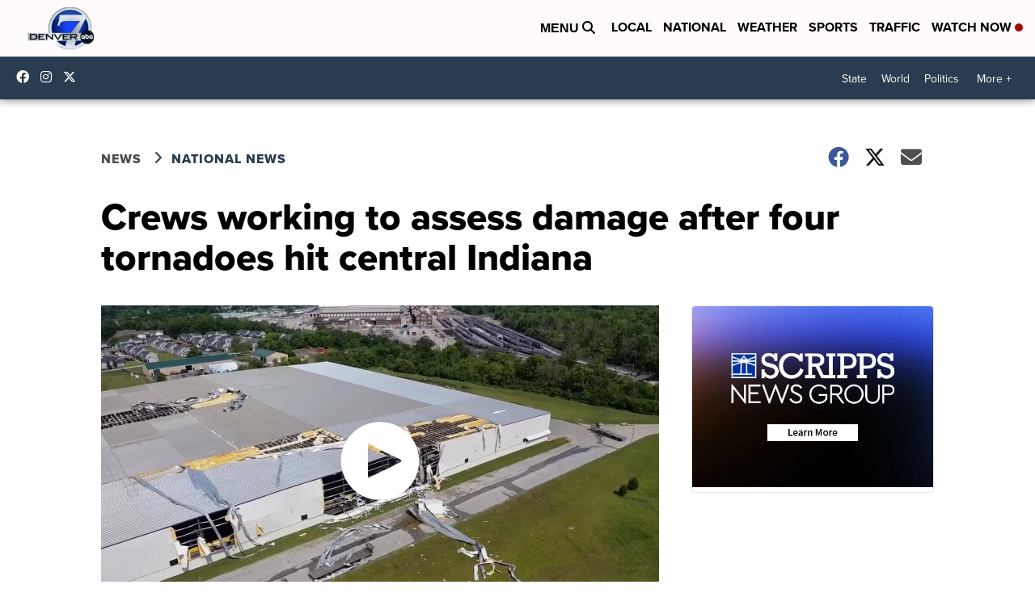

--- FILE ---
content_type: application/javascript; charset=utf-8
request_url: https://fundingchoicesmessages.google.com/f/AGSKWxXYxbuZfJzCK2rt4hWyj5jscK_bsEPMmOtD3z4Lw1soBql9DCA7MJazhvpJvjp69o-LjX2t8_9sEXPu5LZz6mUiOQ48A35AjFjNWCdv3dWQKm4rpcm03UAwrEjljzZVpxo39mkaOlP_JDXW_pvNPdkHkq-Ohl9vWvW_OGzAXXgVdMB4mFJc3WNMEWF8/_/advertiser./adheadertxt./relevance_ad..homad./loadadsmain.
body_size: -1289
content:
window['0e574d81-8fd7-484e-a616-555a34470990'] = true;